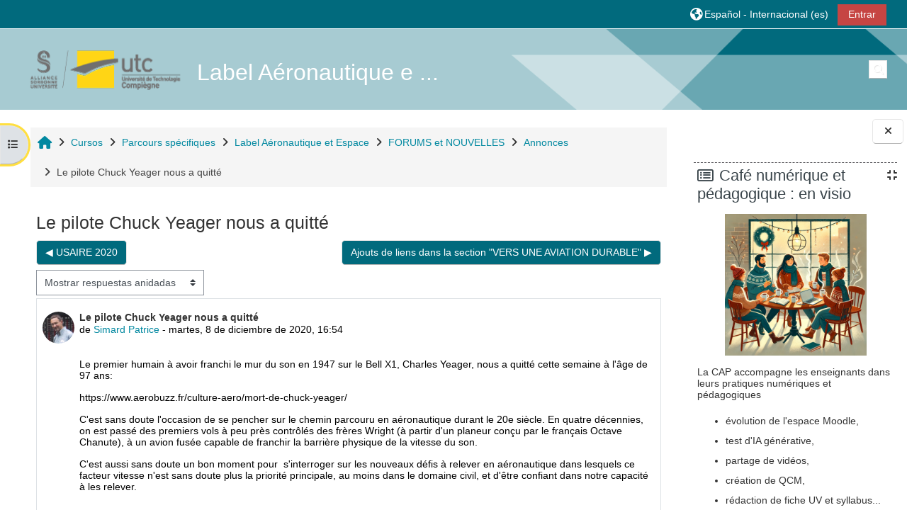

--- FILE ---
content_type: text/html; charset=utf-8
request_url: https://moodle.utc.fr/mod/forum/discuss.php?d=20777&lang=es
body_size: 458479
content:
<!DOCTYPE html>

<html  dir="ltr" lang="es" xml:lang="es">
<head>
    <title>Label Aéronautique et Espace: Le pilote Chuck Yeager nous a quitté | UTC - Moodle</title>
    <link rel="shortcut icon" href="https://moodle.utc.fr/pluginfile.php/1/core_admin/favicon/64x64/1757682733/sigle_UTC.jpg" />
    <meta http-equiv="Content-Type" content="text/html; charset=utf-8" />
<meta name="keywords" content="moodle, Label Aéronautique et Espace: Le pilote Chuck Yeager nous a quitté | UTC - Moodle" />
<link rel="stylesheet" type="text/css" href="https://moodle.utc.fr/theme/yui_combo.php?rollup/3.18.1/yui-moodlesimple-min.css" /><script id="firstthemesheet" type="text/css">/** Required in order to fix style inclusion problems in IE with YUI **/</script><link rel="stylesheet" type="text/css" href="https://moodle.utc.fr/theme/styles.php/adaptable/1757682733_1/all" />
<link rel="stylesheet" type="text/css" href="https://moodle.utc.fr/course/format/onetopic/styles.php" />
<script>
//<![CDATA[
var M = {}; M.yui = {};
M.pageloadstarttime = new Date();
M.cfg = {"wwwroot":"https:\/\/moodle.utc.fr","apibase":"https:\/\/moodle.utc.fr\/r.php\/api","homeurl":{},"sesskey":"eqgofXlHrL","sessiontimeout":"14400","sessiontimeoutwarning":1200,"themerev":"1757682733","slasharguments":1,"theme":"adaptable","iconsystemmodule":"core\/icon_system_fontawesome","jsrev":"1757578425","admin":"admin","svgicons":true,"usertimezone":"Europa\/Par\u00eds","language":"es","courseId":2342,"courseContextId":198602,"contextid":198603,"contextInstanceId":98160,"langrev":1765940527,"templaterev":"1757578425","siteId":1,"userId":1};var yui1ConfigFn = function(me) {if(/-skin|reset|fonts|grids|base/.test(me.name)){me.type='css';me.path=me.path.replace(/\.js/,'.css');me.path=me.path.replace(/\/yui2-skin/,'/assets/skins/sam/yui2-skin')}};
var yui2ConfigFn = function(me) {var parts=me.name.replace(/^moodle-/,'').split('-'),component=parts.shift(),module=parts[0],min='-min';if(/-(skin|core)$/.test(me.name)){parts.pop();me.type='css';min=''}
if(module){var filename=parts.join('-');me.path=component+'/'+module+'/'+filename+min+'.'+me.type}else{me.path=component+'/'+component+'.'+me.type}};
YUI_config = {"debug":false,"base":"https:\/\/moodle.utc.fr\/lib\/yuilib\/3.18.1\/","comboBase":"https:\/\/moodle.utc.fr\/theme\/yui_combo.php?","combine":true,"filter":null,"insertBefore":"firstthemesheet","groups":{"yui2":{"base":"https:\/\/moodle.utc.fr\/lib\/yuilib\/2in3\/2.9.0\/build\/","comboBase":"https:\/\/moodle.utc.fr\/theme\/yui_combo.php?","combine":true,"ext":false,"root":"2in3\/2.9.0\/build\/","patterns":{"yui2-":{"group":"yui2","configFn":yui1ConfigFn}}},"moodle":{"name":"moodle","base":"https:\/\/moodle.utc.fr\/theme\/yui_combo.php?m\/1757578425\/","combine":true,"comboBase":"https:\/\/moodle.utc.fr\/theme\/yui_combo.php?","ext":false,"root":"m\/1757578425\/","patterns":{"moodle-":{"group":"moodle","configFn":yui2ConfigFn}},"filter":null,"modules":{"moodle-core-notification":{"requires":["moodle-core-notification-dialogue","moodle-core-notification-alert","moodle-core-notification-confirm","moodle-core-notification-exception","moodle-core-notification-ajaxexception"]},"moodle-core-notification-dialogue":{"requires":["base","node","panel","escape","event-key","dd-plugin","moodle-core-widget-focusafterclose","moodle-core-lockscroll"]},"moodle-core-notification-alert":{"requires":["moodle-core-notification-dialogue"]},"moodle-core-notification-confirm":{"requires":["moodle-core-notification-dialogue"]},"moodle-core-notification-exception":{"requires":["moodle-core-notification-dialogue"]},"moodle-core-notification-ajaxexception":{"requires":["moodle-core-notification-dialogue"]},"moodle-core-lockscroll":{"requires":["plugin","base-build"]},"moodle-core-actionmenu":{"requires":["base","event","node-event-simulate"]},"moodle-core-event":{"requires":["event-custom"]},"moodle-core-chooserdialogue":{"requires":["base","panel","moodle-core-notification"]},"moodle-core-maintenancemodetimer":{"requires":["base","node"]},"moodle-core-handlebars":{"condition":{"trigger":"handlebars","when":"after"}},"moodle-core-dragdrop":{"requires":["base","node","io","dom","dd","event-key","event-focus","moodle-core-notification"]},"moodle-core-blocks":{"requires":["base","node","io","dom","dd","dd-scroll","moodle-core-dragdrop","moodle-core-notification"]},"moodle-core_availability-form":{"requires":["base","node","event","event-delegate","panel","moodle-core-notification-dialogue","json"]},"moodle-course-util":{"requires":["node"],"use":["moodle-course-util-base"],"submodules":{"moodle-course-util-base":{},"moodle-course-util-section":{"requires":["node","moodle-course-util-base"]},"moodle-course-util-cm":{"requires":["node","moodle-course-util-base"]}}},"moodle-course-management":{"requires":["base","node","io-base","moodle-core-notification-exception","json-parse","dd-constrain","dd-proxy","dd-drop","dd-delegate","node-event-delegate"]},"moodle-course-categoryexpander":{"requires":["node","event-key"]},"moodle-course-dragdrop":{"requires":["base","node","io","dom","dd","dd-scroll","moodle-core-dragdrop","moodle-core-notification","moodle-course-coursebase","moodle-course-util"]},"moodle-form-shortforms":{"requires":["node","base","selector-css3","moodle-core-event"]},"moodle-form-dateselector":{"requires":["base","node","overlay","calendar"]},"moodle-question-chooser":{"requires":["moodle-core-chooserdialogue"]},"moodle-question-searchform":{"requires":["base","node"]},"moodle-availability_completion-form":{"requires":["base","node","event","moodle-core_availability-form"]},"moodle-availability_date-form":{"requires":["base","node","event","io","moodle-core_availability-form"]},"moodle-availability_grade-form":{"requires":["base","node","event","moodle-core_availability-form"]},"moodle-availability_group-form":{"requires":["base","node","event","moodle-core_availability-form"]},"moodle-availability_grouping-form":{"requires":["base","node","event","moodle-core_availability-form"]},"moodle-availability_profile-form":{"requires":["base","node","event","moodle-core_availability-form"]},"moodle-availability_role-form":{"requires":["base","node","event","moodle-core_availability-form"]},"moodle-mod_assign-history":{"requires":["node","transition"]},"moodle-mod_attendance-groupfilter":{"requires":["base","node"]},"moodle-mod_checklist-linkselect":{"requires":["node","event-valuechange"]},"moodle-mod_offlinequiz-util":{"requires":["node"],"use":["moodle-mod_offlinequiz-util-base"],"submodules":{"moodle-mod_offlinequiz-util-base":{},"moodle-mod_offlinequiz-util-slot":{"requires":["node","moodle-mod_offlinequiz-util-base"]},"moodle-mod_offlinequiz-util-page":{"requires":["node","moodle-mod_offlinequiz-util-base"]}}},"moodle-mod_offlinequiz-questionchooser":{"requires":["moodle-core-chooserdialogue","moodle-mod_offlinequiz-util","querystring-parse"]},"moodle-mod_offlinequiz-toolboxes":{"requires":["base","node","event","event-key","io","moodle-mod_offlinequiz-offlinequizbase","moodle-mod_offlinequiz-util-slot","moodle-core-notification-ajaxexception"]},"moodle-mod_offlinequiz-modform":{"requires":["base","node","event"]},"moodle-mod_offlinequiz-repaginate":{"requires":["base","event","node","io","moodle-core-notification-dialogue"]},"moodle-mod_offlinequiz-randomquestion":{"requires":["base","event","node","io","moodle-core-notification-dialogue"]},"moodle-mod_offlinequiz-dragdrop":{"requires":["base","node","io","dom","dd","dd-scroll","moodle-core-dragdrop","moodle-core-notification","moodle-mod_offlinequiz-offlinequizbase","moodle-mod_offlinequiz-util-base","moodle-mod_offlinequiz-util-page","moodle-mod_offlinequiz-util-slot","moodle-course-util"]},"moodle-mod_offlinequiz-offlinequizbase":{"requires":["base","node"]},"moodle-mod_offlinequiz-autosave":{"requires":["base","node","event","event-valuechange","node-event-delegate","io-form"]},"moodle-mod_quiz-util":{"requires":["node","moodle-core-actionmenu"],"use":["moodle-mod_quiz-util-base"],"submodules":{"moodle-mod_quiz-util-base":{},"moodle-mod_quiz-util-slot":{"requires":["node","moodle-mod_quiz-util-base"]},"moodle-mod_quiz-util-page":{"requires":["node","moodle-mod_quiz-util-base"]}}},"moodle-mod_quiz-quizbase":{"requires":["base","node"]},"moodle-mod_quiz-questionchooser":{"requires":["moodle-core-chooserdialogue","moodle-mod_quiz-util","querystring-parse"]},"moodle-mod_quiz-toolboxes":{"requires":["base","node","event","event-key","io","moodle-mod_quiz-quizbase","moodle-mod_quiz-util-slot","moodle-core-notification-ajaxexception"]},"moodle-mod_quiz-modform":{"requires":["base","node","event"]},"moodle-mod_quiz-dragdrop":{"requires":["base","node","io","dom","dd","dd-scroll","moodle-core-dragdrop","moodle-core-notification","moodle-mod_quiz-quizbase","moodle-mod_quiz-util-base","moodle-mod_quiz-util-page","moodle-mod_quiz-util-slot","moodle-course-util"]},"moodle-mod_quiz-autosave":{"requires":["base","node","event","event-valuechange","node-event-delegate","io-form","datatype-date-format"]},"moodle-mod_scheduler-delselected":{"requires":["base","node","event"]},"moodle-mod_scheduler-saveseen":{"requires":["base","node","event"]},"moodle-mod_scheduler-studentlist":{"requires":["base","node","event","io"]},"moodle-message_airnotifier-toolboxes":{"requires":["base","node","io"]},"moodle-editor_atto-rangy":{"requires":[]},"moodle-editor_atto-editor":{"requires":["node","transition","io","overlay","escape","event","event-simulate","event-custom","node-event-html5","node-event-simulate","yui-throttle","moodle-core-notification-dialogue","moodle-editor_atto-rangy","handlebars","timers","querystring-stringify"]},"moodle-editor_atto-plugin":{"requires":["node","base","escape","event","event-outside","handlebars","event-custom","timers","moodle-editor_atto-menu"]},"moodle-editor_atto-menu":{"requires":["moodle-core-notification-dialogue","node","event","event-custom"]},"moodle-report_eventlist-eventfilter":{"requires":["base","event","node","node-event-delegate","datatable","autocomplete","autocomplete-filters"]},"moodle-report_loglive-fetchlogs":{"requires":["base","event","node","io","node-event-delegate"]},"moodle-gradereport_history-userselector":{"requires":["escape","event-delegate","event-key","handlebars","io-base","json-parse","moodle-core-notification-dialogue"]},"moodle-qbank_editquestion-chooser":{"requires":["moodle-core-chooserdialogue"]},"moodle-tool_lp-dragdrop-reorder":{"requires":["moodle-core-dragdrop"]},"moodle-assignfeedback_editpdf-editor":{"requires":["base","event","node","io","graphics","json","event-move","event-resize","transition","querystring-stringify-simple","moodle-core-notification-dialog","moodle-core-notification-alert","moodle-core-notification-warning","moodle-core-notification-exception","moodle-core-notification-ajaxexception"]},"moodle-atto_accessibilitychecker-button":{"requires":["color-base","moodle-editor_atto-plugin"]},"moodle-atto_accessibilityhelper-button":{"requires":["moodle-editor_atto-plugin"]},"moodle-atto_align-button":{"requires":["moodle-editor_atto-plugin"]},"moodle-atto_bold-button":{"requires":["moodle-editor_atto-plugin"]},"moodle-atto_charmap-button":{"requires":["moodle-editor_atto-plugin"]},"moodle-atto_clear-button":{"requires":["moodle-editor_atto-plugin"]},"moodle-atto_collapse-button":{"requires":["moodle-editor_atto-plugin"]},"moodle-atto_emojipicker-button":{"requires":["moodle-editor_atto-plugin"]},"moodle-atto_emoticon-button":{"requires":["moodle-editor_atto-plugin"]},"moodle-atto_equation-button":{"requires":["moodle-editor_atto-plugin","moodle-core-event","io","event-valuechange","tabview","array-extras"]},"moodle-atto_h5p-button":{"requires":["moodle-editor_atto-plugin"]},"moodle-atto_html-beautify":{},"moodle-atto_html-button":{"requires":["promise","moodle-editor_atto-plugin","moodle-atto_html-beautify","moodle-atto_html-codemirror","event-valuechange"]},"moodle-atto_html-codemirror":{"requires":["moodle-atto_html-codemirror-skin"]},"moodle-atto_image-button":{"requires":["moodle-editor_atto-plugin"]},"moodle-atto_indent-button":{"requires":["moodle-editor_atto-plugin"]},"moodle-atto_italic-button":{"requires":["moodle-editor_atto-plugin"]},"moodle-atto_link-button":{"requires":["moodle-editor_atto-plugin"]},"moodle-atto_managefiles-usedfiles":{"requires":["node","escape"]},"moodle-atto_managefiles-button":{"requires":["moodle-editor_atto-plugin"]},"moodle-atto_media-button":{"requires":["moodle-editor_atto-plugin","moodle-form-shortforms"]},"moodle-atto_noautolink-button":{"requires":["moodle-editor_atto-plugin"]},"moodle-atto_orderedlist-button":{"requires":["moodle-editor_atto-plugin"]},"moodle-atto_recordrtc-button":{"requires":["moodle-editor_atto-plugin","moodle-atto_recordrtc-recording"]},"moodle-atto_recordrtc-recording":{"requires":["moodle-atto_recordrtc-button"]},"moodle-atto_rtl-button":{"requires":["moodle-editor_atto-plugin"]},"moodle-atto_strike-button":{"requires":["moodle-editor_atto-plugin"]},"moodle-atto_subscript-button":{"requires":["moodle-editor_atto-plugin"]},"moodle-atto_superscript-button":{"requires":["moodle-editor_atto-plugin"]},"moodle-atto_table-button":{"requires":["moodle-editor_atto-plugin","moodle-editor_atto-menu","event","event-valuechange"]},"moodle-atto_title-button":{"requires":["moodle-editor_atto-plugin"]},"moodle-atto_underline-button":{"requires":["moodle-editor_atto-plugin"]},"moodle-atto_undo-button":{"requires":["moodle-editor_atto-plugin"]},"moodle-atto_unorderedlist-button":{"requires":["moodle-editor_atto-plugin"]}}},"gallery":{"name":"gallery","base":"https:\/\/moodle.utc.fr\/lib\/yuilib\/gallery\/","combine":true,"comboBase":"https:\/\/moodle.utc.fr\/theme\/yui_combo.php?","ext":false,"root":"gallery\/1757578425\/","patterns":{"gallery-":{"group":"gallery"}}}},"modules":{"core_filepicker":{"name":"core_filepicker","fullpath":"https:\/\/moodle.utc.fr\/lib\/javascript.php\/1757578425\/repository\/filepicker.js","requires":["base","node","node-event-simulate","json","async-queue","io-base","io-upload-iframe","io-form","yui2-treeview","panel","cookie","datatable","datatable-sort","resize-plugin","dd-plugin","escape","moodle-core_filepicker","moodle-core-notification-dialogue"]},"core_comment":{"name":"core_comment","fullpath":"https:\/\/moodle.utc.fr\/lib\/javascript.php\/1757578425\/comment\/comment.js","requires":["base","io-base","node","json","yui2-animation","overlay","escape"]}},"logInclude":[],"logExclude":[],"logLevel":null};
M.yui.loader = {modules: {}};

//]]>
</script>

    <meta name="viewport" content="width=device-width, initial-scale=1.0">

    <!-- Twitter Card data -->
    <meta name="twitter:card" value="summary">
    <meta name="twitter:site" value="Plateforme pédagogique">
    <meta name="twitter:title" value="Label Aéronautique et Espace: Le pilote Chuck Yeager nous a quitté | UTC - Moodle">

    <!-- Open Graph data -->
    <meta property="og:title" content="Label Aéronautique et Espace: Le pilote Chuck Yeager nous a quitté | UTC - Moodle">
    <meta property="og:type" content="website" />
    <meta property="og:url" content="">
    <meta name="og:site_name" value="Plateforme pédagogique">

    <!-- Chrome, Firefox OS and Opera on Android topbar color -->
    <meta name="theme-color" content="#016a7d">

    <!-- Windows Phone topbar color -->
    <meta name="msapplication-navbutton-color" content="#016a7d">

    <!-- iOS Safari topbar color -->
    <meta name="apple-mobile-web-app-status-bar-style" content="#016a7d">

</head><body  id="page-mod-forum-discuss" class="format-onetopic  path-mod path-mod-forum chrome dir-ltr lang-es yui-skin-sam yui3-skin-sam moodle-utc-fr pagelayout-incourse course-2342 context-198603 cmid-98160 cm-type-forum category-27 theme theme_adaptable two-column  fullin has-header-bg header-style1 showblockicons standard drawer-open-index uses-drawers responsivesectionnav"><div>
    <a class="sr-only sr-only-focusable" href="#maincontent">Salta al contenido principal</a>
</div><script src="https://moodle.utc.fr/lib/javascript.php/1757578425/lib/polyfills/polyfill.js"></script>
<script src="https://moodle.utc.fr/theme/yui_combo.php?rollup/3.18.1/yui-moodlesimple-min.js"></script><script src="https://moodle.utc.fr/lib/javascript.php/1757578425/lib/javascript-static.js"></script>
<script>
//<![CDATA[
document.body.className += ' jsenabled';
//]]>
</script>

<div id="page-wrapper"><div  class="drawer drawer-left show d-none d-print-none not-initialized" data-region="fixed-drawer" id="theme_adaptable-drawers-courseindex" data-preference="drawer-open-index" data-state="show-drawer-left" data-forceopen="0" data-close-on-resize="0">
    <div class="drawerheader">
        <button
            class="btn drawertoggle icon-no-margin hidden"
            data-toggler="drawers"
            data-action="closedrawer"
            data-target="theme_adaptable-drawers-courseindex"
            data-toggle="tooltip"
            data-placement="right"
            title="Cerrar el índice del curso"
        >
            <i class="icon fa fa fa-xmark fa-fw" aria-hidden="true"  ></i>
        </button>
        <a
            href="https://moodle.utc.fr/"
            title=""
            data-region="site-home-link"
            class="aabtn text-reset d-flex align-items-center py-1 h-100 d-md-none"
        >
            
        </a>
        <div class="drawerheadercontent hidden">
            
        </div>
    </div>
    <div class="drawercontent drag-container" data-usertour="scroller">
                    <nav id="courseindex" class="courseindex">
    <div id="courseindex-content">
        <div data-region="loading-placeholder-content" aria-hidden="true" id="course-index-placeholder">
            <ul class="placeholders list-unstyled px-5">
                <li>
                    <div class="col-md-6 p-0 d-flex align-items-center">
                        <div class="bg-pulse-grey rounded-circle me-2"></div>
                        <div class="bg-pulse-grey w-100"></div>
                    </div>
                </li>
                <li>
                    <div class="col-md-6 p-0 d-flex align-items-center">
                        <div class="bg-pulse-grey rounded-circle me-2"></div>
                        <div class="bg-pulse-grey w-100"></div>
                    </div>
                </li>
                <li>
                    <div class="col-md-6 p-0 d-flex align-items-center">
                        <div class="bg-pulse-grey rounded-circle me-2"></div>
                        <div class="bg-pulse-grey w-100"></div>
                    </div>
                </li>
                <li>
                    <div class="col-md-6 p-0 d-flex align-items-center">
                        <div class="bg-pulse-grey rounded-circle me-2"></div>
                        <div class="bg-pulse-grey w-100"></div>
                    </div>
                </li>
            </ul>
        </div>
    </div>
</nav>

    </div>
</div><div  class="drawer drawer-right show d-none d-print-none not-initialized" data-region="fixed-drawer" id="theme_adaptable-drawers-sidepost" data-preference="drawer-open-block" data-state="show-drawer-right" data-forceopen="" data-close-on-resize="1">
    <div class="drawerheader">
        <button
            class="btn drawertoggle icon-no-margin hidden"
            data-toggler="drawers"
            data-action="closedrawer"
            data-target="theme_adaptable-drawers-sidepost"
            data-toggle="tooltip"
            data-placement="left"
            title="Cerrar cajón del bloque"
        >
            <i class="icon fa fa fa-xmark fa-fw" aria-hidden="true"  ></i>
        </button>
        <a
            href="https://moodle.utc.fr/"
            title=""
            data-region="site-home-link"
            class="aabtn text-reset d-flex align-items-center py-1 h-100 d-md-none"
        >
            
        </a>
        <div class="drawerheadercontent hidden">
            
        </div>
    </div>
    <div class="drawercontent drag-container" data-usertour="scroller">
                    <section class="d-print-none" aria-label="Bloques">
                <aside id="block-region-side-post" class="block-region" data-blockregion="side-post" data-droptarget="1"><h2 class="sr-only">Bloques</h2><a class="skip skip-block" id="fsb-1" href="#sb-1">Salta Café numérique et pédagogique : en visio</a><section id="inst146187" class="block_html block mb-3" role="region" data-block="html" data-instance-id="146187" aria-labelledby="instance-146187-header"><div class="header"><div id="instance-146187-action" class="block-action block-collapsible" data-instance-id="146187" title="Show / hide the block"></div><div class="title"><div class="block_action"></div><h2 class="d-inline" id="instance-146187-header">Café numérique et pédagogique : en visio</h2></div><div class="block-controls"></div></div><div class="content"><div class="no-overflow"><p><img class="img-fluid" style="display: block; margin-left: auto; margin-right: auto;" role="presentation" src="[data-uri]" alt="" width="200" height="200"></p>
<p>La CAP accompagne les enseignants dans leurs pratiques numériques et pédagogiques</p>
<ul>
<li>évolution de l'espace Moodle,</li>
<li>test d'IA générative,</li>
<li>partage de vidéos,</li>
<li>création de QCM,</li>
<li>rédaction de fiche UV et syllabus...</li>
</ul>
<p><strong>Prochaines dates : </strong></p>
<ul>
<li><strong>jeudi 15 janvier 2026</strong><br>de 13h à 14h : <a href="https://utc-fr.zoom.us/j/87980787913?pwd=oNi89S5dGLGaNzz9aAP4CHSStxNguR.1" target="_blank" rel="noopener">Lien Zoom</a></li>
<li><strong>jeudi 29 janvier 2026</strong><br>de 13h à 14h : <a href="https://utc-fr.zoom.us/j/87980787913?pwd=oNi89S5dGLGaNzz9aAP4CHSStxNguR.1" target="_blank" rel="noopener">Lien Zoom</a></li>
</ul>
<p>💬 Venez échanger avec nous en visioconférence !  <strong data-start="707" data-end="720"> Contact : </strong><a href="mailto:cap@utc.fr" target="_blank" rel="noopener">cap@utc.fr</a></p></div></div></section><span class="skip-block-to" id="sb-1"></span><a class="skip skip-block" id="fsb-2" href="#sb-2">Salta Arrêt du serveur webtv : lien rompu des vidéos</a><section id="inst150281" class="block_html block mb-3" role="region" data-block="html" data-instance-id="150281" aria-labelledby="instance-150281-header"><div class="header"><div id="instance-150281-action" class="block-action block-collapsible" data-instance-id="150281" title="Show / hide the block"></div><div class="title"><div class="block_action"></div><h2 class="d-inline" id="instance-150281-header">Arrêt du serveur webtv : lien rompu des vidéos</h2></div><div class="block-controls"></div></div><div class="content"><div class="no-overflow"><p class="MsoNormal">Pour des raisons de politique de sécurité la DSI ne peut plus maintenir le serveur <i><a href="https://webtv.utc.fr/">https://webtv.utc.fr/</a><br></i>L’arrêt du serveur impacte les vidéos qui ont été déposées sur ce serveur.<br>La migration des fichiers ayant été faites sur <i><a href="https://media.utc.fr/">https://media.utc.fr/</a>, </i>vous pouvez désormais retrouver vos vidéos sur ce serveur.</p>
<p class="MsoNormal">L’impact le plus immédiat pour vos cours : les liens des vidéos depuis les Moodle ne fonctionnent plus.<br>Il faudra donc mettre à jour vos liens de webtv.utc.fr vers media.utc.fr.</p>
<p class="MsoNormal">Un mode d'emploi de <em>media.utc.fr </em>est accessible à cette adresse<br><a href="https://moodle.utc.fr/course/view.php?id=2907" target="_blank" rel="noopener">https://moodle.utc.fr/course/view.php?id=2907</a></p>
<p class="MsoNormal">Si vous avez besoin d’assistance, contactez-nous sur <a href="mailto:cap@utc.fr">cap@utc.fr</a>.</p></div></div></section><span class="skip-block-to" id="sb-2"></span><a class="skip skip-block" id="fsb-3" href="#sb-3">Salta Navegación</a><section id="inst26010" class="block_navigation block mb-3" role="navigation" data-block="navigation" data-instance-id="26010" aria-labelledby="instance-26010-header"><div class="header"><div id="instance-26010-action" class="block-action block-collapsible" data-instance-id="26010" title="Show / hide the block"></div><div class="title"><div class="block_action"></div><h2 class="d-inline" id="instance-26010-header">Navegación</h2></div><div class="block-controls"></div></div><div class="content"><ul class="block_tree list" role="tree" data-ajax-loader="block_navigation/nav_loader"><li class="type_unknown depth_1 contains_branch" role="treeitem" aria-expanded="true" aria-owns="random6944a07b917175_group" data-collapsible="false" aria-labelledby="random6944a07b917174_label_1_1"><p class="tree_item branch navigation_node"><a tabindex="-1" id="random6944a07b917174_label_1_1" href="https://moodle.utc.fr/">Página Principal</a></p><ul id="random6944a07b917175_group" role="group"><li class="type_course depth_2 contains_branch" role="treeitem" aria-expanded="false" aria-owns="random6944a07b917177_group" aria-labelledby="random6944a07b917176_label_2_2"><p class="tree_item branch"><span tabindex="-1" id="random6944a07b917176_label_2_2" title="Plateforme pédagogique">UTC - Moodle</span></p><ul id="random6944a07b917177_group" role="group" aria-hidden="true"><li class="type_custom depth_3 item_with_icon" role="treeitem" aria-labelledby="random6944a07b917178_label_3_4"><p class="tree_item hasicon"><a tabindex="-1" id="random6944a07b917178_label_3_4" href="https://moodle.utc.fr/my/courses.php"><i class="icon fa fa fa-compass fa-fw navicon" aria-hidden="true"  ></i><span class="item-content-wrap">Mis cursos</span></a></p></li><li class="type_setting depth_3 item_with_icon" role="treeitem" aria-labelledby="random6944a07b917178_label_3_5"><p class="tree_item hasicon"><a tabindex="-1" id="random6944a07b917178_label_3_5" href="https://moodle.utc.fr/tag/search.php"><i class="icon fa fa fa-compass fa-fw navicon" aria-hidden="true"  ></i><span class="item-content-wrap">Marcas</span></a></p></li><li class="type_activity depth_3 item_with_icon" role="treeitem" aria-labelledby="random6944a07b917178_label_3_7"><p class="tree_item hasicon"><a tabindex="-1" id="random6944a07b917178_label_3_7" title="Foro" href="https://moodle.utc.fr/mod/forum/view.php?id=31"><img class="icon navicon" alt="Foro" title="Foro" src="https://moodle.utc.fr/theme/image.php/adaptable/forum/1757682733/monologo" /><span class="item-content-wrap">Dernières Nouvelles</span></a></p></li><li class="type_activity depth_3 item_with_icon" role="treeitem" aria-labelledby="random6944a07b917178_label_3_9"><p class="tree_item hasicon"><a tabindex="-1" id="random6944a07b917178_label_3_9" title="Página" href="https://moodle.utc.fr/mod/page/view.php?id=2593"><img class="icon navicon" alt="Página" title="Página" src="https://moodle.utc.fr/theme/image.php/adaptable/page/1757682733/monologo" /><span class="item-content-wrap">menu</span></a></p></li><li class="type_activity depth_3 item_with_icon" role="treeitem" aria-labelledby="random6944a07b917178_label_3_10"><p class="tree_item hasicon"><a tabindex="-1" id="random6944a07b917178_label_3_10" title="URL" href="https://moodle.utc.fr/mod/url/view.php?id=2637"><img class="icon navicon" alt="URL" title="URL" src="https://moodle.utc.fr/theme/image.php/adaptable/url/1757682733/monologo" /><span class="item-content-wrap">test</span></a></p></li><li class="type_activity depth_3 item_with_icon" role="treeitem" aria-labelledby="random6944a07b917178_label_3_15"><p class="tree_item hasicon"><a href="https://moodle.utc.fr/mod/page/view.php?id=169882" id="random6944a07b917178_label_3_15" class=""  tabindex="-1"  title="Página" ><img class="icon navicon" alt="Página" title="Página" src="https://moodle.utc.fr/theme/image.php/adaptable/page/1757682733/monologo" /><span class="item-content-wrap">quelques nouveautés Moodle 4</span></a></p></li></ul></li><li class="type_system depth_2 item_with_icon" role="treeitem" aria-labelledby="random6944a07b917176_label_2_16"><p class="tree_item hasicon"><a tabindex="-1" id="random6944a07b917176_label_2_16" href="https://moodle.utc.fr/my/courses.php"><i class="icon fa fa fa-graduation-cap fa-fw navicon" aria-hidden="true"  ></i><span class="item-content-wrap">Mis cursos</span></a></p></li><li class="type_system depth_2 contains_branch" role="treeitem" aria-expanded="true" aria-owns="random6944a07b9171716_group" aria-labelledby="random6944a07b917176_label_2_17"><p class="tree_item branch canexpand"><a tabindex="-1" id="random6944a07b917176_label_2_17" href="https://moodle.utc.fr/course/index.php">Cursos</a></p><ul id="random6944a07b9171716_group" role="group"><li class="type_category depth_3 contains_branch" role="treeitem" aria-expanded="true" aria-owns="random6944a07b9171718_group" aria-labelledby="random6944a07b9171717_label_3_18"><p class="tree_item branch"><a tabindex="-1" id="random6944a07b9171717_label_3_18" href="https://moodle.utc.fr/course/index.php?categoryid=27">Parcours spécifiques</a></p><ul id="random6944a07b9171718_group" role="group"><li class="type_course depth_4 item_with_icon" role="treeitem" aria-labelledby="random6944a07b9171719_label_4_19"><p class="tree_item hasicon"><a tabindex="-1" id="random6944a07b9171719_label_4_19" title="MQ18 - Dynamique des systèmes de solides (Utseus)" href="https://moodle.utc.fr/course/view.php?id=2970"><i class="icon fa fa fa-graduation-cap fa-fw navicon" aria-hidden="true"  ></i><span class="item-content-wrap">MQ18-Utseus</span></a></p></li><li class="type_course depth_4 item_with_icon" role="treeitem" aria-labelledby="random6944a07b9171719_label_4_20"><p class="tree_item hasicon"><a tabindex="-1" id="random6944a07b9171719_label_4_20" title="GapsMoov : Décodeur de Cultures" href="https://moodle.utc.fr/course/view.php?id=2957"><i class="icon fa fa fa-graduation-cap fa-fw navicon" aria-hidden="true"  ></i><span class="item-content-wrap">GMDC</span></a></p></li><li class="type_course depth_4 item_with_icon" role="treeitem" aria-labelledby="random6944a07b9171719_label_4_21"><p class="tree_item hasicon"><a tabindex="-1" id="random6944a07b9171719_label_4_21" title="GI-GB - Filière Bio-Informatique" href="https://moodle.utc.fr/course/view.php?id=2938"><i class="icon fa fa fa-graduation-cap fa-fw navicon" aria-hidden="true"  ></i><span class="item-content-wrap">BI</span></a></p></li><li class="type_course depth_4 item_with_icon" role="treeitem" aria-labelledby="random6944a07b9171719_label_4_22"><p class="tree_item hasicon"><a tabindex="-1" id="random6944a07b9171719_label_4_22" title="Summer School - Introduction to programming" href="https://moodle.utc.fr/course/view.php?id=2923"><i class="icon fa fa fa-graduation-cap fa-fw navicon" aria-hidden="true"  ></i><span class="item-content-wrap">SCIP</span></a></p></li><li class="type_course depth_4 item_with_icon" role="treeitem" aria-labelledby="random6944a07b9171719_label_4_23"><p class="tree_item hasicon"><a tabindex="-1" id="random6944a07b9171719_label_4_23" title="Branche Génie Informatique" href="https://moodle.utc.fr/course/view.php?id=2891"><i class="icon fa fa fa-graduation-cap fa-fw navicon" aria-hidden="true"  ></i><span class="item-content-wrap">Branche GI</span></a></p></li><li class="type_course depth_4 item_with_icon" role="treeitem" aria-labelledby="random6944a07b9171719_label_4_24"><p class="tree_item hasicon"><a tabindex="-1" id="random6944a07b9171719_label_4_24" title="Espace étudiants artistes (Parcours Musique)" href="https://moodle.utc.fr/course/view.php?id=2890"><i class="icon fa fa fa-graduation-cap fa-fw navicon" aria-hidden="true"  ></i><span class="item-content-wrap">Parcours Musique</span></a></p></li><li class="type_course depth_4 item_with_icon" role="treeitem" aria-labelledby="random6944a07b9171719_label_4_25"><p class="tree_item hasicon"><a tabindex="-1" id="random6944a07b9171719_label_4_25" title="IM - Filière Mécatronique, Actionneurs, Robotisation et Systèmes (Mars)" href="https://moodle.utc.fr/course/view.php?id=2871"><i class="icon fa fa fa-graduation-cap fa-fw navicon" aria-hidden="true"  ></i><span class="item-content-wrap">IM_MARS</span></a></p></li><li class="type_course depth_4 item_with_icon" role="treeitem" aria-labelledby="random6944a07b9171719_label_4_26"><p class="tree_item hasicon"><a tabindex="-1" id="random6944a07b9171719_label_4_26" title="Jean Monnet Chair - Empowering Europe, Environment and Engineering" href="https://moodle.utc.fr/course/view.php?id=2790"><i class="icon fa fa fa-graduation-cap fa-fw navicon" aria-hidden="true"  ></i><span class="item-content-wrap">JMC</span></a></p></li><li class="type_course depth_4 item_with_icon" role="treeitem" aria-labelledby="random6944a07b9171719_label_4_27"><p class="tree_item hasicon"><a tabindex="-1" id="random6944a07b9171719_label_4_27" title="Label Qualité FLE 2023" href="https://moodle.utc.fr/course/view.php?id=2746"><i class="icon fa fa fa-graduation-cap fa-fw navicon" aria-hidden="true"  ></i><span class="item-content-wrap">Label Qualité FLE 2023</span></a></p></li><li class="type_course depth_4 item_with_icon" role="treeitem" aria-labelledby="random6944a07b9171719_label_4_28"><p class="tree_item hasicon"><a tabindex="-1" id="random6944a07b9171719_label_4_28" title="Formation Génie des Procédés" href="https://moodle.utc.fr/course/view.php?id=2728"><i class="icon fa fa fa-graduation-cap fa-fw navicon" aria-hidden="true"  ></i><span class="item-content-wrap">Formation GP</span></a></p></li><li class="type_course depth_4 item_with_icon" role="treeitem" aria-labelledby="random6944a07b9171719_label_4_29"><p class="tree_item hasicon"><a tabindex="-1" id="random6944a07b9171719_label_4_29" title="Campus numérique Hirson" href="https://moodle.utc.fr/course/view.php?id=2595"><i class="icon fa fa fa-graduation-cap fa-fw navicon" aria-hidden="true"  ></i><span class="item-content-wrap">Campus numérique Hirson</span></a></p></li><li class="type_course depth_4 contains_branch" role="treeitem" aria-expanded="true" aria-owns="random6944a07b9171731_group" aria-labelledby="random6944a07b9171719_label_4_30"><p class="tree_item branch canexpand"><a tabindex="-1" id="random6944a07b9171719_label_4_30" title="Label Aéronautique et Espace" href="https://moodle.utc.fr/course/view.php?id=2342&amp;section=0">Label Aéronautique et Espace</a></p><ul id="random6944a07b9171731_group" role="group"><li class="type_structure depth_5 contains_branch" role="treeitem" aria-expanded="true" aria-owns="random6944a07b9171733_group" aria-labelledby="random6944a07b9171732_label_5_31"><p class="tree_item branch"><a tabindex="-1" id="random6944a07b9171732_label_5_31" href="https://moodle.utc.fr/course/view.php?id=2342&amp;section=0">FORUMS et  NOUVELLES</a></p><ul id="random6944a07b9171733_group" role="group"><li class="type_activity depth_6 item_with_icon contains_branch" role="treeitem" aria-expanded="true" aria-owns="random6944a07b9171735_group" aria-labelledby="random6944a07b9171734_label_6_33"><p class="tree_item hasicon branch"><a tabindex="-1" id="random6944a07b9171734_label_6_33" title="Foro" href="https://moodle.utc.fr/mod/forum/view.php?id=98160"><img class="icon navicon" alt="Foro" title="Foro" src="https://moodle.utc.fr/theme/image.php/adaptable/forum/1757682733/monologo" /><span class="item-content-wrap">Annonces</span></a></p><ul id="random6944a07b9171735_group" role="group"><li class="type_custom depth_7 item_with_icon current_branch" role="treeitem" aria-labelledby="random6944a07b9171736_label_7_34"><p class="tree_item hasicon active_tree_node"><a tabindex="-1" id="random6944a07b9171736_label_7_34" href="https://moodle.utc.fr/mod/forum/discuss.php?d=20777"><i class="icon fa fa fa-compass fa-fw navicon" aria-hidden="true"  ></i><span class="item-content-wrap">Le pilote Chuck Yeager nous a quitté</span></a></p></li></ul></li><li class="type_activity depth_6 item_with_icon" role="treeitem" aria-labelledby="random6944a07b9171734_label_6_35"><p class="tree_item hasicon"><a tabindex="-1" id="random6944a07b9171734_label_6_35" title="Foro" href="https://moodle.utc.fr/mod/forum/view.php?id=99362"><img class="icon navicon" alt="Foro" title="Foro" src="https://moodle.utc.fr/theme/image.php/adaptable/forum/1757682733/monologo" /><span class="item-content-wrap">Informations sur le Label.</span></a></p></li></ul></li><li class="type_structure depth_5 contains_branch" role="treeitem" aria-expanded="false" data-requires-ajax="true" data-loaded="false" data-node-id="expandable_branch_30_17364" data-node-key="17364" data-node-type="30" aria-labelledby="random6944a07b9171732_label_5_36"><p class="tree_item branch" id="expandable_branch_30_17364"><a tabindex="-1" id="random6944a07b9171732_label_5_36" href="https://moodle.utc.fr/course/view.php?id=2342&amp;section=1">Présentation générale:</a></p></li><li class="type_structure depth_5 contains_branch" role="treeitem" aria-expanded="false" data-requires-ajax="true" data-loaded="false" data-node-id="expandable_branch_30_18415" data-node-key="18415" data-node-type="30" aria-labelledby="random6944a07b9171732_label_5_37"><p class="tree_item branch" id="expandable_branch_30_18415"><a tabindex="-1" id="random6944a07b9171732_label_5_37" href="https://moodle.utc.fr/course/view.php?id=2342&amp;section=2">Guides du candidat.</a></p></li><li class="type_structure depth_5 contains_branch" role="treeitem" aria-expanded="false" data-requires-ajax="true" data-loaded="false" data-node-id="expandable_branch_30_17365" data-node-key="17365" data-node-type="30" aria-labelledby="random6944a07b9171732_label_5_38"><p class="tree_item branch" id="expandable_branch_30_17365"><a tabindex="-1" id="random6944a07b9171732_label_5_38" href="https://moodle.utc.fr/course/view.php?id=2342&amp;section=3">Référentiels de  compétences :</a></p></li><li class="type_structure depth_5 contains_branch" role="treeitem" aria-expanded="false" data-requires-ajax="true" data-loaded="false" data-node-id="expandable_branch_30_18417" data-node-key="18417" data-node-type="30" aria-labelledby="random6944a07b9171732_label_5_39"><p class="tree_item branch" id="expandable_branch_30_18417"><a tabindex="-1" id="random6944a07b9171732_label_5_39" href="https://moodle.utc.fr/course/view.php?id=2342&amp;section=4">Brevet d'initiation aéronautique</a></p></li><li class="type_structure depth_5 contains_branch" role="treeitem" aria-expanded="false" data-requires-ajax="true" data-loaded="false" data-node-id="expandable_branch_30_18419" data-node-key="18419" data-node-type="30" aria-labelledby="random6944a07b9171732_label_5_40"><p class="tree_item branch" id="expandable_branch_30_18419"><a tabindex="-1" id="random6944a07b9171732_label_5_40" href="https://moodle.utc.fr/course/view.php?id=2342&amp;section=5">Challenges</a></p></li><li class="type_structure depth_5 contains_branch" role="treeitem" aria-expanded="false" data-requires-ajax="true" data-loaded="false" data-node-id="expandable_branch_30_18416" data-node-key="18416" data-node-type="30" aria-labelledby="random6944a07b9171732_label_5_41"><p class="tree_item branch" id="expandable_branch_30_18416"><a tabindex="-1" id="random6944a07b9171732_label_5_41" href="https://moodle.utc.fr/course/view.php?id=2342&amp;section=6">Normes et certifications</a></p></li><li class="type_structure depth_5 contains_branch" role="treeitem" aria-expanded="false" data-requires-ajax="true" data-loaded="false" data-node-id="expandable_branch_30_19782" data-node-key="19782" data-node-type="30" aria-labelledby="random6944a07b9171732_label_5_42"><p class="tree_item branch" id="expandable_branch_30_19782"><a tabindex="-1" id="random6944a07b9171732_label_5_42" href="https://moodle.utc.fr/course/view.php?id=2342&amp;section=7">Vers une aviation durable.</a></p></li><li class="type_structure depth_5 contains_branch" role="treeitem" aria-expanded="false" data-requires-ajax="true" data-loaded="false" data-node-id="expandable_branch_30_18977" data-node-key="18977" data-node-type="30" aria-labelledby="random6944a07b9171732_label_5_43"><p class="tree_item branch" id="expandable_branch_30_18977"><a tabindex="-1" id="random6944a07b9171732_label_5_43" href="https://moodle.utc.fr/course/view.php?id=2342&amp;section=8">Projet Latécoère</a></p></li><li class="type_structure depth_5 contains_branch" role="treeitem" aria-expanded="false" data-requires-ajax="true" data-loaded="false" data-node-id="expandable_branch_30_18978" data-node-key="18978" data-node-type="30" aria-labelledby="random6944a07b9171732_label_5_44"><p class="tree_item branch" id="expandable_branch_30_18978"><a tabindex="-1" id="random6944a07b9171732_label_5_44" href="https://moodle.utc.fr/course/view.php?id=2342&amp;section=9">Projet :  Moteur hybride de fusée.</a></p></li><li class="type_structure depth_5 contains_branch" role="treeitem" aria-expanded="false" data-requires-ajax="true" data-loaded="false" data-node-id="expandable_branch_30_18979" data-node-key="18979" data-node-type="30" aria-labelledby="random6944a07b9171732_label_5_45"><p class="tree_item branch" id="expandable_branch_30_18979"><a tabindex="-1" id="random6944a07b9171732_label_5_45" href="https://moodle.utc.fr/course/view.php?id=2342&amp;section=10">Offres de stages</a></p></li><li class="type_structure depth_5 contains_branch" role="treeitem" aria-expanded="false" data-requires-ajax="true" data-loaded="false" data-node-id="expandable_branch_30_19835" data-node-key="19835" data-node-type="30" aria-labelledby="random6944a07b9171732_label_5_46"><p class="tree_item branch" id="expandable_branch_30_19835"><a tabindex="-1" id="random6944a07b9171732_label_5_46" href="https://moodle.utc.fr/course/view.php?id=2342&amp;section=11">Offres d'emplois</a></p></li><li class="type_structure depth_5 contains_branch" role="treeitem" aria-expanded="false" data-requires-ajax="true" data-loaded="false" data-node-id="expandable_branch_30_21052" data-node-key="21052" data-node-type="30" aria-labelledby="random6944a07b9171732_label_5_47"><p class="tree_item branch" id="expandable_branch_30_21052"><a tabindex="-1" id="random6944a07b9171732_label_5_47" href="https://moodle.utc.fr/course/view.php?id=2342&amp;section=12">Actualités</a></p></li></ul></li></ul></li><li class="type_category depth_3 contains_branch" role="treeitem" aria-expanded="false" data-requires-ajax="true" data-loaded="false" data-node-id="expandable_branch_10_30" data-node-key="30" data-node-type="10" aria-labelledby="random6944a07b9171717_label_3_48"><p class="tree_item branch" id="expandable_branch_10_30"><a tabindex="-1" id="random6944a07b9171717_label_3_48" href="https://moodle.utc.fr/course/index.php?categoryid=30">Apprentissage</a></p></li><li class="type_category depth_3 contains_branch" role="treeitem" aria-expanded="false" data-requires-ajax="true" data-loaded="false" data-node-id="expandable_branch_10_31" data-node-key="31" data-node-type="10" aria-labelledby="random6944a07b9171717_label_3_49"><p class="tree_item branch" id="expandable_branch_10_31"><a tabindex="-1" id="random6944a07b9171717_label_3_49" href="https://moodle.utc.fr/course/index.php?categoryid=31">Appui pédagogique</a></p></li><li class="type_category depth_3 contains_branch" role="treeitem" aria-expanded="false" data-requires-ajax="true" data-loaded="false" data-node-id="expandable_branch_10_1" data-node-key="1" data-node-type="10" aria-labelledby="random6944a07b9171717_label_3_50"><p class="tree_item branch" id="expandable_branch_10_1"><a tabindex="-1" id="random6944a07b9171717_label_3_50" href="https://moodle.utc.fr/course/index.php?categoryid=1">Ingénieur UTC / Bachelor</a></p></li><li class="type_category depth_3 contains_branch" role="treeitem" aria-expanded="false" data-requires-ajax="true" data-loaded="false" data-node-id="expandable_branch_10_7" data-node-key="7" data-node-type="10" aria-labelledby="random6944a07b9171717_label_3_51"><p class="tree_item branch" id="expandable_branch_10_7"><a tabindex="-1" id="random6944a07b9171717_label_3_51" href="https://moodle.utc.fr/course/index.php?categoryid=7">Licence, Master et Doctorat</a></p></li><li class="type_category depth_3 contains_branch" role="treeitem" aria-expanded="false" data-requires-ajax="true" data-loaded="false" data-node-id="expandable_branch_10_111" data-node-key="111" data-node-type="10" aria-labelledby="random6944a07b9171717_label_3_52"><p class="tree_item branch" id="expandable_branch_10_111"><a tabindex="-1" id="random6944a07b9171717_label_3_52" href="https://moodle.utc.fr/course/index.php?categoryid=111">TSH</a></p></li><li class="type_category depth_3 contains_branch" role="treeitem" aria-expanded="false" data-requires-ajax="true" data-loaded="false" data-node-id="expandable_branch_10_10" data-node-key="10" data-node-type="10" aria-labelledby="random6944a07b9171717_label_3_53"><p class="tree_item branch" id="expandable_branch_10_10"><a tabindex="-1" id="random6944a07b9171717_label_3_53" href="https://moodle.utc.fr/course/index.php?categoryid=10">Espace Brouillon</a></p></li><li class="type_category depth_3 contains_branch" role="treeitem" aria-expanded="false" data-requires-ajax="true" data-loaded="false" data-node-id="expandable_branch_10_3" data-node-key="3" data-node-type="10" aria-labelledby="random6944a07b9171717_label_3_54"><p class="tree_item branch" id="expandable_branch_10_3"><a tabindex="-1" id="random6944a07b9171717_label_3_54" href="https://moodle.utc.fr/course/index.php?categoryid=3">Formation Continue</a></p></li><li class="type_category depth_3 contains_branch" role="treeitem" aria-expanded="false" data-requires-ajax="true" data-loaded="false" data-node-id="expandable_branch_10_26" data-node-key="26" data-node-type="10" aria-labelledby="random6944a07b9171717_label_3_55"><p class="tree_item branch" id="expandable_branch_10_26"><a tabindex="-1" id="random6944a07b9171717_label_3_55" href="https://moodle.utc.fr/course/index.php?categoryid=26">Formation pour le personnel UTC</a></p></li><li class="type_category depth_3 contains_branch" role="treeitem" aria-expanded="false" data-requires-ajax="true" data-loaded="false" data-node-id="expandable_branch_10_25" data-node-key="25" data-node-type="10" aria-labelledby="random6944a07b9171717_label_3_56"><p class="tree_item branch" id="expandable_branch_10_25"><a tabindex="-1" id="random6944a07b9171717_label_3_56" href="https://moodle.utc.fr/course/index.php?categoryid=25">Projets</a></p></li><li class="type_category depth_3 contains_branch" role="treeitem" aria-expanded="false" data-requires-ajax="true" data-loaded="false" data-node-id="expandable_branch_10_76" data-node-key="76" data-node-type="10" aria-labelledby="random6944a07b9171717_label_3_57"><p class="tree_item branch" id="expandable_branch_10_76"><a tabindex="-1" id="random6944a07b9171717_label_3_57" href="https://moodle.utc.fr/course/index.php?categoryid=76">Plateforme des Stages</a></p></li></ul></li></ul></li></ul></div></section><span class="skip-block-to" id="sb-3"></span></aside>
            </section>

    </div>
</div><header id="adaptable-page-header-wrapper" class="headerbgimage" style="background-image: url('//moodle.utc.fr/pluginfile.php/1/theme_adaptable/headerbgimage/1757682733/bandeau-header.png');">
    <div id="header1" class="above-header">
        <div class="container">
            <nav class="navbar navbar-expand btco-hover-menu">
                <button class="navbar-toggler nav-link aabtn d-block d-lg-none px-1 my-1 border-0" data-toggler="drawers" data-action="toggle" data-target="theme_adaptable-drawers-primary">
                    <span aria-hidden="true" class="fa fa-bars"></span>
                    <span class="sr-only">Panel lateral</span>
                </button>

                <div class="collapse navbar-collapse">
                    <ul class="navbar-nav ml-auto my-auto">
                        <li class="my-auto m-1"></li>

                        <li class="nav-item navbarsearchsocial mx-md-1 my-auto d-md-block d-lg-none my-auto">
                            <div id="searchinput-navbar-6944a07ba56176944a07b9171740" class="simplesearchform">
    <div class="collapse" id="searchform-navbar">
        <form autocomplete="off" action="https://moodle.utc.fr/course/search.php" method="get" accept-charset="utf-8" class="mform d-flex flex-wrap align-items-center searchform-navbar">
                <input type="hidden" name="context" value="198603">
            <div class="input-group">
                <label for="searchinput-6944a07ba56176944a07b9171740">
                    <span class="sr-only">Búsqueda de curso</span>
                </label>
                    <input type="text"
                       id="searchinput-6944a07ba56176944a07b9171740"
                       class="form-control withclear"
                       placeholder="Búsqueda de curso"
                       aria-label="Búsqueda de curso"
                       name="q"
                       data-region="input"
                       autocomplete="off"
                    >
                    <a class="btn btn-close"
                        data-action="closesearch"
                        data-toggle="collapse"
                        href="#searchform-navbar"
                        role="button"
                    >
                        <i class="icon fa fa fa-xmark fa-fw" aria-hidden="true"  ></i>
                        <span class="sr-only">Cerrar</span>
                    </a>
                <div class="input-group-append">
                    <button type="submit" class="btn btn-submit" data-action="submit">
                        <i class="icon fa fa fa-magnifying-glass fa-fw" aria-hidden="true"  ></i>
                        <span class="sr-only">Búsqueda de curso</span>
                    </button>
                </div>
            </div>
        </form>
    </div>
    <a
        class="btn btn-open rounded-0 nav-link"
        data-toggle="collapse"
        data-action="opensearch"
        href="#searchform-navbar"
        role="button"
        aria-expanded="false"
        aria-controls="searchform-navbar"
        title="Selector de búsqueda de entrada"
    >
        <i class="icon fa fa fa-magnifying-glass fa-fw" aria-hidden="true"  ></i>
        <span class="sr-only">Selector de búsqueda de entrada</span>
    </a>
</div>
                        </li>


                        <li class="nav-item dropdown ml-2 my-auto"><li class="nav-item dropdown my-auto"><a href="https://moodle.utc.fr/mod/forum/discuss.php?d=20777" class="nav-link dropdown-toggle my-auto" role="button" id="langmenu1" aria-haspopup="true" aria-expanded="false" aria-controls="dropdownlangmenu1" data-target="https://moodle.utc.fr/mod/forum/discuss.php?d=20777" data-toggle="dropdown" title="Idioma"><i class="icon fa fa-globe fa-lg"></i><span class="langdesc">Español - Internacional ‎(es)‎</span></a><ul role="menu" class="dropdown-menu" id="dropdownlangmenu1" aria-labelledby="langmenu1"><li><a title="Deutsch ‎(de)‎" class="dropdown-item" href="https://moodle.utc.fr/mod/forum/discuss.php?d=20777&amp;lang=de">Deutsch ‎(de)‎</a></li><li><a title="English ‎(en)‎" class="dropdown-item" href="https://moodle.utc.fr/mod/forum/discuss.php?d=20777&amp;lang=en">English ‎(en)‎</a></li><li><a title="Español - Internacional ‎(es)‎" class="dropdown-item" href="https://moodle.utc.fr/mod/forum/discuss.php?d=20777&amp;lang=es">Español - Internacional ‎(es)‎</a></li><li><a title="Français ‎(fr)‎" class="dropdown-item" href="https://moodle.utc.fr/mod/forum/discuss.php?d=20777&amp;lang=fr">Français ‎(fr)‎</a></li><li><a title="Italiano ‎(it)‎" class="dropdown-item" href="https://moodle.utc.fr/mod/forum/discuss.php?d=20777&amp;lang=it">Italiano ‎(it)‎</a></li><li><a title="Português - Portugal ‎(pt)‎" class="dropdown-item" href="https://moodle.utc.fr/mod/forum/discuss.php?d=20777&amp;lang=pt">Português - Portugal ‎(pt)‎</a></li><li><a title="العربية ‎(ar)‎" class="dropdown-item" href="https://moodle.utc.fr/mod/forum/discuss.php?d=20777&amp;lang=ar">العربية ‎(ar)‎</a></li><li><a title="日本語 ‎(ja)‎" class="dropdown-item" href="https://moodle.utc.fr/mod/forum/discuss.php?d=20777&amp;lang=ja">日本語 ‎(ja)‎</a></li><li><a title="简体中文 ‎(zh_cn)‎" class="dropdown-item" href="https://moodle.utc.fr/mod/forum/discuss.php?d=20777&amp;lang=zh_cn">简体中文 ‎(zh_cn)‎</a></li></ul></li></li>

                        

                        <li class="nav-item"><a class="btn-login d-inline-block" href="https://moodle.utc.fr/login/index.php">Entrar</a></li>
                    </ul>
                </div>
            </nav>
        </div>
    </div>

    <div id="page-header" class="container d-none d-lg-block">
        <div class="row d-flex justify-content-start align-items-center h-100">
            <div class="col-lg-8 p-0">
                <div class="bd-highlight d-flex">
                    <div class="pb-2 pr-3 pt-2 bd-highlight d-none d-lg-inline-block"><a href=https://moodle.utc.fr aria-label="Página Principal" title="Plateforme pédagogique"><img src=//moodle.utc.fr/pluginfile.php/1/theme_adaptable/logo/1757682733/SU-UTC18-complet-70-moodle-size.png id="logo" alt="Logo"></a></div>
                    <div id="headertitle" class="bd-highlight pt-2 d-none d-lg-inline-block"><h1><span id="coursetitle">Label Aéronautique e ...</span></h1></div>
                </div>
                <div id="course-header">
                    
                </div>
            </div>
            <div class="col-lg-4 d-flex justify-content-end">
                    <div class="headersearch pagelayoutoriginal d-none d-lg-inline-block">
    <div id="searchinput-navbar-6944a07ba57d06944a07b9171741" class="simplesearchform">
    <div class="collapse" id="searchform-navbar">
        <form autocomplete="off" action="https://moodle.utc.fr/course/search.php" method="get" accept-charset="utf-8" class="mform d-flex flex-wrap align-items-center searchform-navbar">
                <input type="hidden" name="context" value="198603">
            <div class="input-group">
                <label for="searchinput-6944a07ba57d06944a07b9171741">
                    <span class="sr-only">Búsqueda de curso</span>
                </label>
                    <input type="text"
                       id="searchinput-6944a07ba57d06944a07b9171741"
                       class="form-control withclear"
                       placeholder="Búsqueda de curso"
                       aria-label="Búsqueda de curso"
                       name="q"
                       data-region="input"
                       autocomplete="off"
                    >
                    <a class="btn btn-close"
                        data-action="closesearch"
                        data-toggle="collapse"
                        href="#searchform-navbar"
                        role="button"
                    >
                        <i class="icon fa fa fa-xmark fa-fw" aria-hidden="true"  ></i>
                        <span class="sr-only">Cerrar</span>
                    </a>
                <div class="input-group-append">
                    <button type="submit" class="btn btn-submit" data-action="submit">
                        <i class="icon fa fa fa-magnifying-glass fa-fw" aria-hidden="true"  ></i>
                        <span class="sr-only">Búsqueda de curso</span>
                    </button>
                </div>
            </div>
        </form>
    </div>
    <a
        class="btn btn-open rounded-0 nav-link"
        data-toggle="collapse"
        data-action="opensearch"
        href="#searchform-navbar"
        role="button"
        aria-expanded="false"
        aria-controls="searchform-navbar"
        title="Selector de búsqueda de entrada"
    >
        <i class="icon fa fa fa-magnifying-glass fa-fw" aria-hidden="true"  ></i>
        <span class="sr-only">Selector de búsqueda de entrada</span>
    </a>
</div>
</div>
            </div>

        </div>
    </div>


</header>


<div  class="drawer drawer-left drawer-primary d-print-none not-initialized" data-region="fixed-drawer" id="theme_adaptable-drawers-primary" data-preference="" data-state="show-drawer-primary" data-forceopen="0" data-close-on-resize="1">
    <div class="drawerheader">
        <button
            class="btn drawertoggle icon-no-margin hidden"
            data-toggler="drawers"
            data-action="closedrawer"
            data-target="theme_adaptable-drawers-primary"
            data-toggle="tooltip"
            data-placement="right"
            title="Cerrar caja"
        >
            <i class="icon fa fa fa-xmark fa-fw" aria-hidden="true"  ></i>
        </button>
        <a
            href="https://moodle.utc.fr/"
            title=""
            data-region="site-home-link"
            class="aabtn text-reset d-flex align-items-center py-1 h-100 d-md-none"
        >
                        <img src="https://moodle.utc.fr/pluginfile.php/1/core_admin/logocompact/300x300/1757682733/sigle_UTC.jpg" class="logo py-1 h-100" alt="">

        </a>
        <div class="drawerheadercontent hidden">
            
        </div>
    </div>
    <div class="drawercontent drag-container" data-usertour="scroller">
                <div class="list-group">
                <a href="https://ics.utc.fr/ics/" target="_blank"class="list-group-item list-group-item-action" >
                    <span aria-hidden="true" class="fa-lg fa fa-life-ring"></span><span class="menutitle">Aide (site CAP)</span>
                </a>
        </div>

    </div>
</div><div id="page" class="drawers"><div class="drawer-toggles d-flex">
    <div class="drawer-toggler drawer-left-toggle open-nav d-print-none">
        <button
            class="btn icon-no-margin"
            data-toggler="drawers"
            data-action="toggle"
            data-target="theme_adaptable-drawers-courseindex"
            data-toggle="tooltip"
            data-placement="right"
            title="Abrir índice del curso"
        >
        <span class="sr-only">Abrir índice del curso</span>
            <i class="icon fa fa fa-list fa-fw" aria-hidden="true"  ></i>
        </button>
    </div>
</div><div class="drawer-toggles d-flex">
    <div class="drawer-toggler drawer-right-toggle ml-auto d-print-none">
        <button
            class="btn icon-no-margin"
            data-toggler="drawers"
            data-action="toggle"
            data-target="theme_adaptable-drawers-sidepost"
            data-toggle="tooltip"
            data-placement="right"
            title="Abrir cajón de bloques"
        >
            <span class="sr-only">Abrir cajón de bloques</span>
            <span class="dir-rtl-hide"><i class="icon fa fa fa-chevron-left fa-fw" aria-hidden="true"  ></i></span>
            <span class="dir-ltr-hide"><i class="icon fa fa fa-chevron-right fa-fw" aria-hidden="true"  ></i></span>
        </button>
    </div>
</div><div id="maincontainer" class="container outercont"><div class="row"><div id="page-second-header" class="col-12 pt-3 pb-3 d-none d-md-flex">
    <div class="d-flex flex-fill flex-wrap align-items-center">
        <div id="page-navbar" class="mr-auto">
            <nav role="navigation" aria-label="Ruta de navegación"><ol class="breadcrumb align-items-center d-none d-md-flex"><li><a href="https://moodle.utc.fr/"><span aria-hidden="true" class="fa-lg fa fa-home" title="Inicio"><span class="sr-only">Inicio</span></span></a></li><li><span aria-hidden="true" class="separator fa fa-angle-right"></span><span itemscope="" itemtype="http://data-vocabulary.org/Breadcrumb"><a itemprop="url" href="https://moodle.utc.fr/course/index.php"><span itemprop="title">Cursos</span></a></span></li><li><span aria-hidden="true" class="separator fa fa-angle-right"></span><span itemscope="" itemtype="http://data-vocabulary.org/Breadcrumb"><a itemprop="url" href="https://moodle.utc.fr/course/index.php?categoryid=27"><span itemprop="title">Parcours spécifiques</span></a></span></li><li><span aria-hidden="true" class="separator fa fa-angle-right"></span><span itemscope="" itemtype="http://data-vocabulary.org/Breadcrumb"><a itemprop="url" title="Label Aéronautique et Espace" href="https://moodle.utc.fr/course/view.php?id=2342&amp;section=0"><span itemprop="title">Label Aéronautique et Espace</span></a></span></li><li><span aria-hidden="true" class="separator fa fa-angle-right"></span><span itemscope="" itemtype="http://data-vocabulary.org/Breadcrumb"><a itemprop="url" href="https://moodle.utc.fr/course/view.php?id=2342&amp;section=0"><span itemprop="title">FORUMS et  NOUVELLES</span></a></span></li><li><span aria-hidden="true" class="separator fa fa-angle-right"></span><span itemscope="" itemtype="http://data-vocabulary.org/Breadcrumb"><a itemprop="url" title="Foro" href="https://moodle.utc.fr/mod/forum/view.php?id=98160"><span itemprop="title">Annonces</span></a></span></li><li><span aria-hidden="true" class="separator fa fa-angle-right"></span><span itemscope="" itemtype="http://data-vocabulary.org/Breadcrumb"><a itemprop="url" aria-current="page" href="https://moodle.utc.fr/mod/forum/discuss.php?d=20777"><span itemprop="title">Le pilote Chuck Yeager nous a quitté</span></a></span></li></ol></nav>
        </div>
        <div class="header-actions-container flex-shrink-0" data-region="header-actions-container">
            <div class="header-action ml-2"></div>
        </div>
    </div>
</div></div><div id="page-content" class="row"><div id="region-main-box" class="col-12"><section id="region-main"><span class="notifications" id="user-notifications"></span><span id="maincontent"></span>
<div class="activity-header" data-for="page-activity-header"></div><div role="main"><h3 class="discussionname">Le pilote Chuck Yeager nous a quitté</h3><div id="discussion-container-6944a07bb6cde6944a07b9171744" data-content="forum-discussion">
    <div class="discussion-nav clearfix"><ul><li class="prev-discussion"><a aria-label="Debate anterior: USAIRE 2020" class="btn btn-link" href="https://moodle.utc.fr/mod/forum/discuss.php?d=20596">&#x25C0;&#xFE0E; USAIRE 2020</a></li><li class="next-discussion"><a aria-label="Nuevo debate: Ajouts de liens dans la section &quot;VERS UNE AVIATION DURABLE&quot;" class="btn btn-link" href="https://moodle.utc.fr/mod/forum/discuss.php?d=21393">Ajouts de liens dans la section "VERS UNE AVIATION DURABLE" &#x25B6;&#xFE0E;</a></li></ul></div>

    <div class="d-flex flex-column flex-sm-row mb-1">
        <div></div>
        <div class=""><div class="singleselect d-inline-block">
    <form method="get" action="https://moodle.utc.fr/mod/forum/discuss.php" id="mode">
            <input type="hidden" name="d" value="20777">
            <label for="single_select6944a07b9171743" class="accesshide">
                Mostrar modo
            </label>
        <select  id="single_select6944a07b9171743" class="custom-select singleselect" name="mode"
                 >
                    <option  value="1" >Ordenar desde el más antiguo</option>
                    <option  value="-1" >Ordenar desde el más reciente</option>
                    <option  value="2" >Mostrar respuestas por rama</option>
                    <option  value="3" selected>Mostrar respuestas anidadas</option>
        </select>
        <noscript>
            <input type="submit" class="btn btn-secondary ms-1" value="Ir">
        </noscript>
    </form>
</div></div>
        <div class="ms-2"></div>
    </div>


<article
        id="p54434"
        class="forum-post-container mb-2"
        data-post-id="54434"
        data-region="post"
        data-target="54434-target"
        tabindex="0"
        aria-labelledby="post-header-54434-6944a07bb5e2a6944a07b9171742"
        aria-describedby="post-content-54434"
    >
        <div
            class="d-flex border p-2 mb-2 forumpost focus-target  firstpost starter"
            aria-label='Le pilote Chuck Yeager nous a quitté por Simard Patrice'
            data-post-id="54434" data-content="forum-post"
        >
            
    
            <div class="d-flex flex-column w-100"  data-region-content="forum-post-core">
                <header id="post-header-54434-6944a07bb5e2a6944a07b9171742" class="mb-2 header row d-flex">
                            <div class="me-2" style="width: 45px;">
                                    <img
                                        class="rounded-circle w-100"
                                        src="https://moodle.utc.fr/pluginfile.php/32363/user/icon/adaptable/f1?rev=1"
                                        alt="Imagen de Simard Patrice"
                                        aria-hidden="true"
                                        title="Imagen de Simard Patrice"
                                    >
                            </div>
                    <div class="d-flex flex-column">
                            <h3 class="h6 font-weight-bold mb-0" data-region-content="forum-post-core-subject" data-reply-subject="Re: Le pilote Chuck Yeager nous a quitté" >Le pilote Chuck Yeager nous a quitté</h3>
                            <div class="mb-3" tabindex="-1">
                                de <a href="https://moodle.utc.fr/user/view.php?id=5858&course=2342">Simard Patrice</a> - <time datetime="2020-12-08T16:54:54+01:00">martes, 8 de diciembre de 2020, 16:54</time>
                        </div>
                            <span class="sr-only">Número de respuestas: 0</span>
                    </div>
                </header>
    
                <div class="d-flex body-content-container">
                            <div class="me-2 author-groups-container" style="width: 45px; flex-shrink: 0">
                            </div>
    
                    <div class="no-overflow w-100 content-alignment-container">
                        <div id="post-content-54434" class="post-content-container">
                            <p>Le premier humain à avoir franchi le mur du son en 1947 sur le Bell X1, Charles Yeager, nous a quitté cette semaine à l'âge de 97 ans:<br></p><p>https://www.aerobuzz.fr/culture-aero/mort-de-chuck-yeager/</p><p>C'est sans doute l'occasion de se pencher sur le chemin parcouru en aéronautique durant le 20e siècle. En quatre décennies, on est passé des premiers vols à peu près contrôlés des frères Wright (à partir d'un planeur conçu par le français Octave Chanute), à un avion fusée capable de franchir la barrière physique de la vitesse du son. <br></p><p>C'est aussi sans doute un bon moment pour&nbsp; s'interroger sur les nouveaux défis à relever en aéronautique dans lesquels ce facteur vitesse n'est sans doute plus la priorité principale, au moins dans le domaine civil, et d'être confiant dans notre capacité à les relever.<br></p><p><br></p>
                        </div>
    
    
    
                            
    
    
                                <div class="d-flex flex-wrap">
                                        <div
                                            class="post-actions d-flex align-self-end justify-content-end flex-wrap ms-auto p-1"
                                            data-region="post-actions-container"
                                            role="menubar"
                                            aria-label='Le pilote Chuck Yeager nous a quitté por Simard Patrice'
                                            aria-controls="p54434"
                                        >
                                                    <a
                                                        data-region="post-action"
                                                        href="https://moodle.utc.fr/mod/forum/discuss.php?d=20777#p54434"
                                                        class="btn btn-link"
                                                        title="Enlace permanente a esta publicación"
                                                        aria-label="Enlace permanente a esta publicación"
                                                        role="menuitem"
                                                    >
                                                        Enlace permanente
                                                    </a>
                                        </div>
                                </div>
    
                            
                    </div>
                </div>
            </div>
        </div>
    
        <div class="indent" data-region="replies-container">
        </div>
    </article>

<div class="discussion-nav clearfix"><ul><li class="prev-discussion"><a aria-label="Debate anterior: USAIRE 2020" class="btn btn-link" href="https://moodle.utc.fr/mod/forum/discuss.php?d=20596">&#x25C0;&#xFE0E; USAIRE 2020</a></li><li class="next-discussion"><a aria-label="Nuevo debate: Ajouts de liens dans la section &quot;VERS UNE AVIATION DURABLE&quot;" class="btn btn-link" href="https://moodle.utc.fr/mod/forum/discuss.php?d=21393">Ajouts de liens dans la section "VERS UNE AVIATION DURABLE" &#x25B6;&#xFE0E;</a></li></ul></div>
</div></div></section></div></div></div><footer id="page-footer" class="d-none d-lg-block">
    <div id="course-footer"></div>
    <div class="container blockplace1"><div class="row"></div></div>
    <div class="info container2 clearfix">
        <div class="container">
            <div class="row">
                <div class="tool_usertours-resettourcontainer"></div>
                <div class="col-md-4 my-md-0 my-2 helplink"></div>
                <div class="col-md-4 my-md-0 my-2"><div class="tool_dataprivacy"><a href="https://moodle.utc.fr/admin/tool/dataprivacy/summary.php">Resumen de retención de datos</a></div><div><a class="mobilelink" href="https://download.moodle.org/mobile?version=2024100705.04&amp;lang=es&amp;iosappid=633359593&amp;androidappid=com.moodle.moodlemobile&amp;siteurl=https%3A%2F%2Fmoodle.utc.fr">Descargar la app para dispositivos móviles</a></div></div>
            </div>
            <div class="row">
                <div class="col-12 my-md-0 my-2">
                    
                </div>
            </div>
        </div>
    </div>
</footer>
<div id="back-to-top"><i class="fa fa-angle-up "></i></div>


</div>
</div>

<script>
//<![CDATA[
var require = {
    baseUrl : 'https://moodle.utc.fr/lib/requirejs.php/1757578425/',
    // We only support AMD modules with an explicit define() statement.
    enforceDefine: true,
    skipDataMain: true,
    waitSeconds : 0,

    paths: {
        jquery: 'https://moodle.utc.fr/lib/javascript.php/1757578425/lib/jquery/jquery-3.7.1.min',
        jqueryui: 'https://moodle.utc.fr/lib/javascript.php/1757578425/lib/jquery/ui-1.13.2/jquery-ui.min',
        jqueryprivate: 'https://moodle.utc.fr/lib/javascript.php/1757578425/lib/requirejs/jquery-private'
    },

    // Custom jquery config map.
    map: {
      // '*' means all modules will get 'jqueryprivate'
      // for their 'jquery' dependency.
      '*': { jquery: 'jqueryprivate' },

      // 'jquery-private' wants the real jQuery module
      // though. If this line was not here, there would
      // be an unresolvable cyclic dependency.
      jqueryprivate: { jquery: 'jquery' }
    }
};

//]]>
</script>
<script src="https://moodle.utc.fr/lib/javascript.php/1757578425/lib/requirejs/require.min.js"></script>
<script>
//<![CDATA[
M.util.js_pending("core/first");
require(['core/first'], function() {
require(['core/prefetch'])
;
M.util.js_pending('filter_mathjaxloader/loader'); require(['filter_mathjaxloader/loader'], function(amd) {amd.configure({"mathjaxconfig":"MathJax.Hub.Config({\r\n    config: [\"Accessible.js\", \"Safe.js\"],\r\n    errorSettings: { message: [\"!\"] },\r\n    skipStartupTypeset: true,\r\n    messageStyle: \"none\"\r\n});\r\n","lang":"es"}); M.util.js_complete('filter_mathjaxloader/loader');});;
M.util.js_pending('filter_glossary/autolinker'); require(['filter_glossary/autolinker'], function(amd) {amd.init(); M.util.js_complete('filter_glossary/autolinker');});;
require(["media_videojs/loader"], function(loader) {
    loader.setUp('es');
});;
function legacy_activity_onclick_handler_1(e) { e.halt(); window.open('https://moodle.utc.fr/mod/page/view.php?id=23142&inpopup=1', '', 'width=950,height=600,toolbar=no,location=no,menubar=no,copyhistory=no,status=no,directories=no,scrollbars=yes,resizable=yes'); return false; };
function legacy_activity_onclick_handler_2(e) { e.halt(); window.open('https://moodle.utc.fr/mod/page/view.php?id=29415&inpopup=1', '', 'width=950,height=600,toolbar=no,location=no,menubar=no,copyhistory=no,status=no,directories=no,scrollbars=yes,resizable=yes'); return false; };
function legacy_activity_onclick_handler_3(e) { e.halt(); window.open('https://moodle.utc.fr/mod/page/view.php?id=169882&inpopup=1', '', 'width=800,height=600,toolbar=no,location=no,menubar=no,copyhistory=no,status=no,directories=no,scrollbars=yes,resizable=yes'); return false; };
M.util.js_pending('theme_adaptable/adaptable'); require(['theme_adaptable/adaptable'], function(amd) {amd.init({"rtl":false,"stickynavbar":true}); M.util.js_complete('theme_adaptable/adaptable');});;
M.util.js_pending('theme_adaptable/pace_init'); require(['theme_adaptable/pace_init'], function(amd) {amd.init("minimal"); M.util.js_complete('theme_adaptable/pace_init');});;
M.util.js_pending('core_courseformat/courseeditor'); require(['core_courseformat/courseeditor'], function(amd) {amd.setViewFormat("2342", {"editing":false,"supportscomponents":true,"statekey":"1757578425_1766105211","overriddenStrings":[]}); M.util.js_complete('core_courseformat/courseeditor');});;

require(['core_courseformat/local/courseindex/placeholder'], function(component) {
    component.init('course-index-placeholder');
});
;

require(['core_courseformat/local/courseindex/drawer'], function(component) {
    component.init('courseindex');
});
;

M.util.js_pending('theme_boost/drawers:load');
require(['theme_boost/drawers'], function() {
    M.util.js_complete('theme_boost/drawers:load');
});
;

    require(['core/yui'], function(Y) {
            Y.on('click', legacy_activity_onclick_handler_3, '#random6944a07b917178_label_3_15', null);
    });
;
M.util.js_pending('block_navigation/navblock'); require(['block_navigation/navblock'], function(amd) {amd.init("26010"); M.util.js_complete('block_navigation/navblock');});;
M.util.js_pending('block_settings/settingsblock'); require(['block_settings/settingsblock'], function(amd) {amd.init("26011", null); M.util.js_complete('block_settings/settingsblock');});;
M.util.js_pending('theme_adaptable/collapseblock'); require(['theme_adaptable/collapseblock'], function(amd) {amd.collapseBlockInit(); M.util.js_complete('theme_adaptable/collapseblock');});;
M.util.js_pending('theme_adaptable/collapseblock'); require(['theme_adaptable/collapseblock'], function(amd) {amd.collapseBlockInit(); M.util.js_complete('theme_adaptable/collapseblock');});;
M.util.js_pending('theme_adaptable/collapseblock'); require(['theme_adaptable/collapseblock'], function(amd) {amd.collapseBlockInit(); M.util.js_complete('theme_adaptable/collapseblock');});;

M.util.js_pending('theme_boost/drawers:load');
require(['theme_boost/drawers'], function() {
    M.util.js_complete('theme_boost/drawers:load');
});
;

require(
[
    'jquery',
],
function(
    $
) {
    var uniqid = "6944a07ba56176944a07b9171740";
    var container = $('#searchinput-navbar-' + uniqid);
    var opensearch = container.find('[data-action="opensearch"]');
    var input = container.find('[data-region="input"]');
    var submit = container.find('[data-action="submit"]');

    submit.on('click', function(e) {
        if (input.val() === '') {
            e.preventDefault();
        }
    });
    container.on('hidden.bs.collapse', function() {
        opensearch.removeClass('d-none');
        input.val('');
    });
    container.on('show.bs.collapse', function() {
        opensearch.addClass('d-none');
    });
    container.on('shown.bs.collapse', function() {
        input.focus();
    });
});
;

require(
[
    'jquery',
],
function(
    $
) {
    var uniqid = "6944a07ba57d06944a07b9171741";
    var container = $('#searchinput-navbar-' + uniqid);
    var opensearch = container.find('[data-action="opensearch"]');
    var input = container.find('[data-region="input"]');
    var submit = container.find('[data-action="submit"]');

    submit.on('click', function(e) {
        if (input.val() === '') {
            e.preventDefault();
        }
    });
    container.on('hidden.bs.collapse', function() {
        opensearch.removeClass('d-none');
        input.val('');
    });
    container.on('show.bs.collapse', function() {
        opensearch.addClass('d-none');
    });
    container.on('shown.bs.collapse', function() {
        input.focus();
    });
});
;

M.util.js_pending('theme_boost/drawers:load');
require(['theme_boost/drawers'], function() {
    M.util.js_complete('theme_boost/drawers:load');
});
;

    M.util.js_pending('theme_boost/loader');
    require(['theme_boost/loader', 'theme_boost/drawer'], function(Loader, Drawer) {
        Drawer.init();
        M.util.js_complete('theme_boost/loader');
    });
;

require(['jquery', 'core/custom_interaction_events'], function($, CustomEvents) {
    CustomEvents.define('#single_select6944a07b9171743', [CustomEvents.events.accessibleChange]);
    $('#single_select6944a07b9171743').on(CustomEvents.events.accessibleChange, function() {
        var ignore = $(this).find(':selected').attr('data-ignore');
        if (typeof ignore === typeof undefined) {
            $('#mode').submit();
        }
    });
});
;

require(
[
    'jquery',
    'core/templates',
    'mod_forum/discussion',
    'mod_forum/posts_list',
    'mod_forum/lock_toggle',
    'mod_forum/favourite_toggle',
    'mod_forum/pin_toggle',
    'mod_forum/subscription_toggle'
],
function(
    $,
    Templates,
    Discussion,
    PostsList,
    LockToggle,
    FavouriteToggle,
    Pin,
    SubscribeToggle
) {
    var root = $("[data-content='forum-discussion']");
    Discussion.init(root);
    PostsList.init(root, "");
    root = $('[data-container="discussion-tools"]');
    LockToggle.init(root, true);
    FavouriteToggle.init(root, true, function(toggleElement, context) {
        return Templates.render('mod_forum/discussion_favourite_toggle', context)
            .then(function(html, js) {
                return Templates.replaceNode(toggleElement, html, js);
            });
    });
    Pin.init(root, true, function(toggleElement, context) {
        return Templates.render('mod_forum/discussion_pin_toggle', context)
            .then(function(html, js) {
                return Templates.replaceNode(toggleElement, html, js);
            });
    });
    SubscribeToggle.init(root, true, function(toggleElement, context) {
        return Templates.render('mod_forum/discussion_subscription_toggle', context)
            .then(function(html, js) {
                return Templates.replaceNode(toggleElement, html, js);
            });
    });
});
;
M.util.js_pending('core/notification'); require(['core/notification'], function(amd) {amd.init(198603, []); M.util.js_complete('core/notification');});;
M.util.js_pending('core/log'); require(['core/log'], function(amd) {amd.setConfig({"level":"warn"}); M.util.js_complete('core/log');});;
M.util.js_pending('core/page_global'); require(['core/page_global'], function(amd) {amd.init(); M.util.js_complete('core/page_global');});;
M.util.js_pending('core/utility'); require(['core/utility'], function(amd) {M.util.js_complete('core/utility');});;
M.util.js_pending('core/storage_validation'); require(['core/storage_validation'], function(amd) {amd.init(1404739081); M.util.js_complete('core/storage_validation');});
    M.util.js_complete("core/first");
});
//]]>
</script>
<script src="https://cdn.jsdelivr.net/npm/mathjax@2.7.9/MathJax.js?delayStartupUntil=configured"></script>
<script>
//<![CDATA[
M.str = {"moodle":{"lastmodified":"\u00daltima modificaci\u00f3n","name":"Nombre","error":"Error","info":"Informaci\u00f3n","yes":"S\u00ed","no":"No","viewallcourses":"Ver todos los cursos","cancel":"Cancelar","confirm":"Confirmar","areyousure":"\u00bfEst\u00e1 seguro?","closebuttontitle":"Cerrar","unknownerror":"Error desconocido","file":"Archivo","url":"URL","collapseall":"Colapsar todo","expandall":"Expandir todo"},"repository":{"type":"Tipo","size":"Tama\u00f1o","invalidjson":"Cadena JSON no v\u00e1lida","nofilesattached":"No se han adjuntado archivos","filepicker":"Selector de archivos","logout":"Salir","nofilesavailable":"No hay archivos disponibles","norepositoriesavailable":"Lo sentimos, ninguno de sus repositorios actuales puede devolver archivos en el formato solicitado.","fileexistsdialogheader":"El archivo existe","fileexistsdialog_editor":"Un archivo con ese nombre ha sido anexado al texto que Usted est\u00e1 editando","fileexistsdialog_filemanager":"Ya ha sido anexado un archivo con ese nombre","renameto":"Cambiar el nombre a \"{$a}\"","referencesexist":"Existen {$a} enlaces a este archivo","select":"Seleccionar"},"admin":{"confirmdeletecomments":"\u00bfSeguro que quiere eliminar el\/los comentario(s) seleccionados?","confirmation":"Confirmaci\u00f3n"},"debug":{"debuginfo":"Informaci\u00f3n de depuraci\u00f3n","line":"L\u00ednea","stacktrace":"Trazado de la pila (stack)"},"langconfig":{"labelsep":":"}};
//]]>
</script>
<script>
//<![CDATA[
(function() {M.util.help_popups.setup(Y);
 M.util.js_pending('random6944a07b9171745'); Y.on('domready', function() { M.util.js_complete("init");  M.util.js_complete('random6944a07b9171745'); });
})();
//]]>
</script>






</body></html>